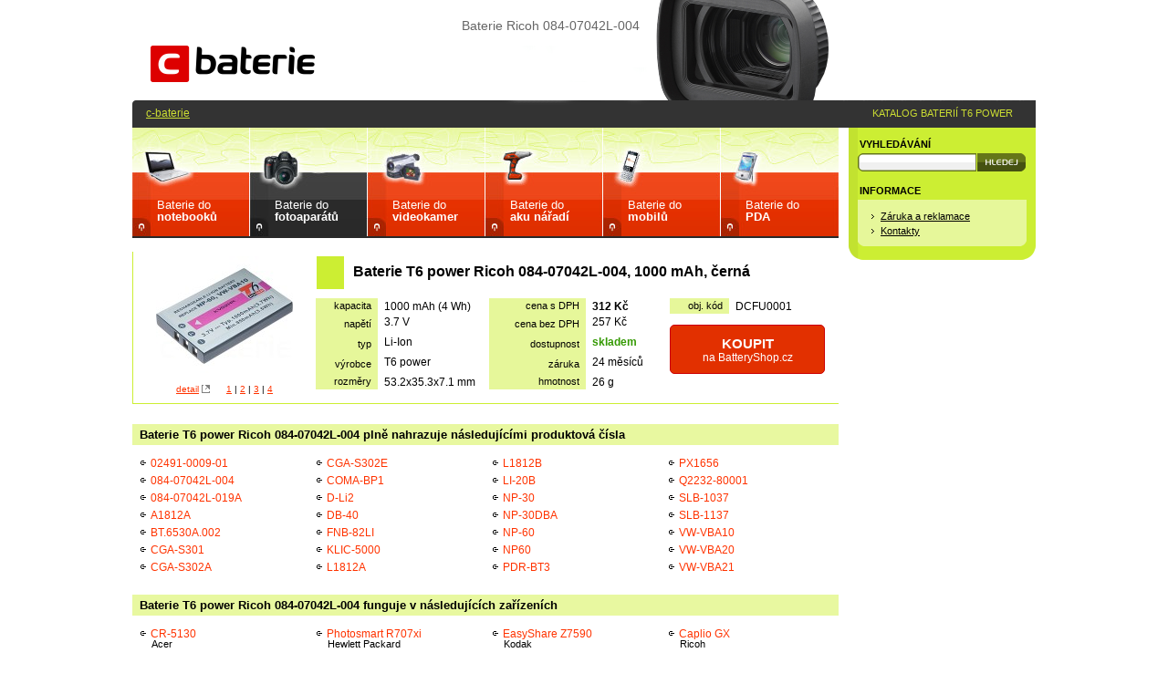

--- FILE ---
content_type: text/html; charset=UTF-8
request_url: https://www.c-baterie.cz/baterie/ricoh/084-07042l-004/dcfu0001/
body_size: 5039
content:
<!DOCTYPE html>
<html lang="cs">

<head>
  <meta http-equiv="content-type" content="text/html; charset=utf-8" />
  <meta name="robots" content="all,follow" />
  <meta name="keywords" lang="cs" content="baterie,ricoh,084-07042l-004,c-baterie,aku" />
  <meta name="description" lang="cs" content="Baterie Ricoh 084-07042L-004. Velké množství baterií skladem k okamžitému dodání. Vysoká kvalita za rozumnou cenu. Nakupujte u specialistů!" />
  <meta name="author" content="Zdenek Kubanek; www.c-baterie.cz" />
  <title>Baterie Ricoh 084-07042L-004 | c-baterie</title>
  <link rel="stylesheet" href="/css/print.css" type="text/css" media="print" />
  <link rel="stylesheet" href="/css/layout210812.css" type="text/css" media="screen" />
  <link rel="stylesheet" href="/floatbox/floatbox.css" type="text/css" />
  <script async type="text/javascript" src="/floatbox/floatbox.js"></script>
  <link rel="image_src" href="http://www.c-baterie.cz/foto/b/dcfu0001.jpg" />
  <link rel="previewimage" href="http://www.c-baterie.cz/foto/b/dcfu0001.jpg" />
  <link rel="apple-touch-icon" sizes="180x180" href="/apple-touch-icon.png?v=Km2lvAAjzP">
  <link rel="icon" type="image/png" sizes="32x32" href="/favicon-32x32.png?v=Km2lvAAjzP">
  <link rel="icon" type="image/png" sizes="16x16" href="/favicon-16x16.png?v=Km2lvAAjzP">
  <link rel="manifest" href="/site.webmanifest?v=Km2lvAAjzP">
  <link rel="mask-icon" href="/safari-pinned-tab.svg?v=Km2lvAAjzP" color="#5bbad5">
  <link rel="shortcut icon" href="/favicon.ico?v=Km2lvAAjzP">
  <meta name="apple-mobile-web-app-title" content="c-baterie">
  <meta name="application-name" content="c-baterie">
  <meta name="msapplication-TileColor" content="#e60000">
  <meta name="theme-color" content="#ffffff">
</head>

<body>

<div id="hlavnibox">

<h1>Baterie Ricoh 084-07042L-004</h1>
    
  <div id="obsahbox">

    <div id="obsah">
        <div class="katalog_main_menu kdc">
<span class="kmm nb"><a href="/do-notebooku/" title="Baterie do notebooků">Baterie do<br /><strong>notebooků</strong></a></span>
<h2 class="kmm dc"><a href="/do-fotoaparatu/" title="Baterie do fotoaparátů">Baterie do<br /><strong>fotoaparátů</strong></a></h2><span class="kmm vc"><a href="/do-videokamery/" title="Baterie do videokamer">Baterie do<br /><strong>videokamer</strong></a></span>
<span class="kmm pt"><a href="/do-aku-naradi/" title="Baterie do aku nářadí">Baterie do<br /><strong>aku nářadí</strong></a></span>
<span class="kmm mt"><a href="/do-mobilu/" title="Baterie do mobilů">Baterie do<br /><strong>mobilů</strong></a></span>
<span class="kmm pd"><a href="/do-pda/" title="Baterie do PDA">Baterie do<br /><strong>PDA</strong></a></span>

</div>
<table class="zbozi">

<script>
var showed = "img1";

function show(imgitem)
  {
	if(document.getElementById)
    {
		document.getElementById(showed).style.display = "none";
		document.getElementById(imgitem).style.display = "block";
		showed = imgitem;
    return false;
		}
	}
</script>

<tr>
<td rowspan="2" class="obr"><a id="img1" href="/foto/b/dcfu0001.jpg" class="floatbox sc" data-fb-options="group:pix" title="Baterie T6 power Ricoh 084-07042L-004, 1000&nbsp;mAh, černá"><img src="/foto/s/dcfu0001.jpg" width="150" height="130" alt="Baterie Ricoh 084-07042L-004, 1000&nbsp;mAh, černá" /></a><a id="img2" href="/foto/b/dcfu0001-2.jpg" class="dn floatbox sc" data-fb-options="group:pix" title="Baterie T6 power Ricoh 084-07042L-004, 1000&nbsp;mAh, černá"><img src="/foto/s/dcfu0001-2.jpg" alt="Baterie T6 power Ricoh 084-07042L-004, 1000&nbsp;mAh, černá" /></a>
<a id="img3" href="/foto/b/dcfu0001-3.jpg" class="dn floatbox sc" data-fb-options="group:pix" title="Baterie T6 power Ricoh 084-07042L-004, 1000&nbsp;mAh, černá"><img src="/foto/s/dcfu0001-3.jpg" alt="Baterie T6 power Ricoh 084-07042L-004, 1000&nbsp;mAh, černá" /></a>
<a id="img4" href="/foto/b/dcfu0001-4.jpg" class="dn floatbox sc" data-fb-options="group:pix" title="Baterie T6 power Ricoh 084-07042L-004, 1000&nbsp;mAh, černá"><img src="/foto/s/dcfu0001-4.jpg" alt="Baterie T6 power Ricoh 084-07042L-004, 1000&nbsp;mAh, černá" /></a>
<a href="/foto/b/dcfu0001.jpg" class="nw floatbox" data-fb-options="group:pix showThis:false" title="Baterie T6 power Ricoh 084-07042L-004, 1000&nbsp;mAh, černá">detail</a>
&nbsp;&nbsp;&nbsp;&nbsp;&nbsp;<a href="/foto/b/dcfu0001.jpg" class="floatbox" data-fb-options="group:pix showThis:false" onmouseover="return show('img1')">1</a> | <a href="/foto/b/dcfu0001-2.jpg" class="floatbox" data-fb-options="group:pix showThis:false" onmouseover="return show('img2')">2</a> | <a href="/foto/b/dcfu0001-3.jpg" class="floatbox" data-fb-options="group:pix showThis:false" onmouseover="return show('img3')">3</a> | <a href="/foto/b/dcfu0001-4.jpg" class="floatbox" data-fb-options="group:pix showThis:false" onmouseover="return show('img4')">4</a></td>
<td class="nadpis"><h2>Baterie T6 power Ricoh 084-07042L-004, 1000&nbsp;mAh, černá</h2></td></tr><tr><td class="popis">
<table class="param">
<tr><th>kapacita</th><td>1000&nbsp;mAh (4&nbsp;Wh)</td>
<th>cena&nbsp;s&nbsp;DPH</th><td style="width: 70px;"><strong>312&nbsp;Kč</strong></td>
<th>obj.&nbsp;kód</th><td>DCFU0001</td>
</tr><tr><th>napětí</th><td style="width: 70px;">3.7 V</td>
<th>cena&nbsp;bez&nbsp;DPH</th><td>257&nbsp;Kč</td>
<td rowspan="3" colspan="2" class="kosik">
<a href="http://www.batteryshop.cz/produkt/baterie-t6-power-fuji-np-60-klic-5000-np-30-li-20b-a1812a-l1812a-l1812b-bt6530a002-px1656/?a_box=cjga8ty9" class="bsshop"><strong>KOUPIT</strong><br>na&nbsp;BatteryShop.cz</a></td>
</tr>
<tr><th>typ</th><td>Li-Ion</td>
<th>dostupnost</th><td><strong class="skladem">skladem</strong></td>
</tr>
<tr><th>výrobce</th><td>T6 power</td>
<th>záruka</th><td>24&nbsp;měsíců</td>
</tr>
          <tr><th>rozměry</th>
          <td>53.2x35.3x7.1&nbsp;mm</td>
          <th>hmotnost</th>
          <td>26&nbsp;g</td>
        </tr>
</table>
</td></tr>
<tr>
<td colspan="2" class="spacer">&nbsp;</td>
</tr>
</table>

<h3>Baterie T6 power Ricoh 084-07042L-004 plně nahrazuje následujícími produktová čísla</h3><table class="sloupec4">
<tr>
<td class="sl1">
<ul>
<li><a href="/do-fotoaparatu/ricoh/pn/02491-0009-01/" title="Produktové číslo 02491-0009-01">02491-0009-01</a></li>
<li><a href="/do-fotoaparatu/ricoh/pn/084-07042l-004/" title="Produktové číslo 084-07042L-004">084-07042L-004</a></li>
<li><a href="/do-fotoaparatu/ricoh/pn/084-07042l-019a/" title="Produktové číslo 084-07042L-019A">084-07042L-019A</a></li>
<li><a href="/do-fotoaparatu/ricoh/pn/a1812a/" title="Produktové číslo A1812A">A1812A</a></li>
<li><a href="/do-fotoaparatu/ricoh/pn/bt-6530a-002/" title="Produktové číslo BT.6530A.002">BT.6530A.002</a></li>
<li><a href="/do-fotoaparatu/ricoh/pn/cga-s301/" title="Produktové číslo CGA-S301">CGA-S301</a></li>
<li><a href="/do-fotoaparatu/ricoh/pn/cga-s302a/" title="Produktové číslo CGA-S302A">CGA-S302A</a></li>
</ul>
</td>
<td class="sl2">
<ul>
<li><a href="/do-fotoaparatu/ricoh/pn/cga-s302e/" title="Produktové číslo CGA-S302E">CGA-S302E</a></li>
<li><a href="/do-fotoaparatu/ricoh/pn/coma-bp1/" title="Produktové číslo COMA-BP1">COMA-BP1</a></li>
<li><a href="/do-fotoaparatu/ricoh/pn/d-li2/" title="Produktové číslo D-Li2">D-Li2</a></li>
<li><a href="/do-fotoaparatu/ricoh/pn/db-40/" title="Produktové číslo DB-40">DB-40</a></li>
<li><a href="/do-fotoaparatu/ricoh/pn/fnb-82li/" title="Produktové číslo FNB-82LI">FNB-82LI</a></li>
<li><a href="/do-fotoaparatu/ricoh/pn/klic-5000/" title="Produktové číslo KLIC-5000">KLIC-5000</a></li>
<li><a href="/do-fotoaparatu/ricoh/pn/l1812a/" title="Produktové číslo L1812A">L1812A</a></li>
</ul>
</td>
<td class="sl3">
<ul>
<li><a href="/do-fotoaparatu/ricoh/pn/l1812b/" title="Produktové číslo L1812B">L1812B</a></li>
<li><a href="/do-fotoaparatu/ricoh/pn/li-20b/" title="Produktové číslo LI-20B">LI-20B</a></li>
<li><a href="/do-fotoaparatu/ricoh/pn/np-30/" title="Produktové číslo NP-30">NP-30</a></li>
<li><a href="/do-fotoaparatu/ricoh/pn/np-30dba/" title="Produktové číslo NP-30DBA">NP-30DBA</a></li>
<li><a href="/do-fotoaparatu/ricoh/pn/np-60/" title="Produktové číslo NP-60">NP-60</a></li>
<li><a href="/do-fotoaparatu/ricoh/pn/np60/" title="Produktové číslo NP60">NP60</a></li>
<li><a href="/do-fotoaparatu/ricoh/pn/pdr-bt3/" title="Produktové číslo PDR-BT3">PDR-BT3</a></li>
</ul>
</td>
<td class="sl4">
<ul>
<li><a href="/do-fotoaparatu/ricoh/pn/px1656/" title="Produktové číslo PX1656">PX1656</a></li>
<li><a href="/do-fotoaparatu/ricoh/pn/q2232-80001/" title="Produktové číslo Q2232-80001">Q2232-80001</a></li>
<li><a href="/do-fotoaparatu/ricoh/pn/slb-1037/" title="Produktové číslo SLB-1037">SLB-1037</a></li>
<li><a href="/do-fotoaparatu/ricoh/pn/slb-1137/" title="Produktové číslo SLB-1137">SLB-1137</a></li>
<li><a href="/do-fotoaparatu/ricoh/pn/vw-vba10/" title="Produktové číslo VW-VBA10">VW-VBA10</a></li>
<li><a href="/do-fotoaparatu/ricoh/pn/vw-vba20/" title="Produktové číslo VW-VBA20">VW-VBA20</a></li>
<li><a href="/do-fotoaparatu/ricoh/pn/vw-vba21/" title="Produktové číslo VW-VBA21">VW-VBA21</a></li>
</ul>
</td>
</tr>

</table><h3>Baterie T6 power Ricoh 084-07042L-004 funguje v&nbsp;následujících zařízeních</h3><table class="sloupec4">
<tr>
<td class="sl1">
<ul>
<li><a href="/do-fotoaparatu/acer/cr-5130/" title="fotoaparátu Acer CR-5130">CR-5130<br /><span>Acer</span></a></li>
<li><a href="/do-fotoaparatu/acer/cr-6530/" title="fotoaparátu Acer CR-6530">CR-6530<br /><span>Acer</span></a></li>
<li><a href="/do-fotoaparatu/benq/dc-s40/" title="fotoaparátu Benq DC S40">DC S40<br /><span>Benq</span></a></li>
<li><a href="/do-fotoaparatu/casio/exilim-ex-z3/" title="fotoaparátu Casio Exilim EX-Z3">Exilim EX-Z3<br /><span>Casio</span></a></li>
<li><a href="/do-fotoaparatu/casio/qv-r3/" title="fotoaparátu Casio QV-R3">QV-R3<br /><span>Casio</span></a></li>
<li><a href="/do-fotoaparatu/casio/qv-r4/" title="fotoaparátu Casio QV-R4">QV-R4<br /><span>Casio</span></a></li>
<li><a href="/do-fotoaparatu/drift/hd/" title="fotoaparátu Drift HD">HD<br /><span>Drift</span></a></li>
<li><a href="/do-fotoaparatu/drift/hd170-stealth/" title="fotoaparátu Drift HD170 Stealth">HD170 Stealth<br /><span>Drift</span></a></li>
<li><a href="/do-fotoaparatu/drift/hd720/" title="fotoaparátu Drift HD720">HD720<br /><span>Drift</span></a></li>
<li><a href="/do-fotoaparatu/evolve/1100hd/" title="fotoaparátu Evolve 1100HD">1100HD<br /><span>Evolve</span></a></li>
<li><a href="/do-fotoaparatu/evolve/1500hd-touch/" title="fotoaparátu Evolve 1500HD Touch">1500HD Touch<br /><span>Evolve</span></a></li>
<li><a href="/do-fotoaparatu/evolve/2100hd-touch/" title="fotoaparátu Evolve 2100HD Touch">2100HD Touch<br /><span>Evolve</span></a></li>
<li><a href="/do-fotoaparatu/fuji/finepix-50i/" title="fotoaparátu Fuji FinePix 50i">FinePix 50i<br /><span>Fuji</span></a></li>
<li><a href="/do-fotoaparatu/fuji/finepix-601/" title="fotoaparátu Fuji FinePix 601">FinePix 601<br /><span>Fuji</span></a></li>
<li><a href="/do-fotoaparatu/fuji/finepix-f401/" title="fotoaparátu Fuji FinePix F401">FinePix F401<br /><span>Fuji</span></a></li>
<li><a href="/do-fotoaparatu/fuji/finepix-f401-zoom/" title="fotoaparátu Fuji FinePix F401 Zoom">FinePix F401 Zoom<br /><span>Fuji</span></a></li>
<li><a href="/do-fotoaparatu/fuji/finepix-f410/" title="fotoaparátu Fuji FinePix F410">FinePix F410<br /><span>Fuji</span></a></li>
<li><a href="/do-fotoaparatu/fuji/finepix-f410-zoom/" title="fotoaparátu Fuji FinePix F410 Zoom">FinePix F410 Zoom<br /><span>Fuji</span></a></li>
<li><a href="/do-fotoaparatu/fuji/finepix-f601/" title="fotoaparátu Fuji FinePix F601">FinePix F601<br /><span>Fuji</span></a></li>
<li><a href="/do-fotoaparatu/fuji/finepix-f601-zoom/" title="fotoaparátu Fuji FinePix F601 Zoom">FinePix F601 Zoom<br /><span>Fuji</span></a></li>
<li><a href="/do-fotoaparatu/fuji/finepix-f601z/" title="fotoaparátu Fuji FinePix F601Z">FinePix F601Z<br /><span>Fuji</span></a></li>
<li><a href="/do-fotoaparatu/fuji/finepix-m603/" title="fotoaparátu Fuji FinePix M603">FinePix M603<br /><span>Fuji</span></a></li>
<li><a href="/do-fotoaparatu/hewlett-packard/photosmart-r07/" title="fotoaparátu Hewlett Packard Photosmart R07">Photosmart R07<br /><span>Hewlett Packard</span></a></li>
<li><a href="/do-fotoaparatu/hewlett-packard/photosmart-r507/" title="fotoaparátu Hewlett Packard Photosmart R507">Photosmart R507<br /><span>Hewlett Packard</span></a></li>
<li><a href="/do-fotoaparatu/hewlett-packard/photosmart-r607/" title="fotoaparátu Hewlett Packard Photosmart R607">Photosmart R607<br /><span>Hewlett Packard</span></a></li>
<li><a href="/do-fotoaparatu/hewlett-packard/photosmart-r607-bmw/" title="fotoaparátu Hewlett Packard Photosmart R607 BMW">Photosmart R607 BMW<br /><span>Hewlett Packard</span></a></li>
<li><a href="/do-fotoaparatu/hewlett-packard/photosmart-r607-gwen/" title="fotoaparátu Hewlett Packard Photosmart R607 Gwen">Photosmart R607 Gwen<br /><span>Hewlett Packard</span></a></li>
<li><a href="/do-fotoaparatu/hewlett-packard/photosmart-r607xi/" title="fotoaparátu Hewlett Packard Photosmart R607xi">Photosmart R607xi<br /><span>Hewlett Packard</span></a></li>
<li><a href="/do-fotoaparatu/hewlett-packard/photosmart-r707/" title="fotoaparátu Hewlett Packard Photosmart R707">Photosmart R707<br /><span>Hewlett Packard</span></a></li>
<li><a href="/do-fotoaparatu/hewlett-packard/photosmart-r707v/" title="fotoaparátu Hewlett Packard Photosmart R707v">Photosmart R707v<br /><span>Hewlett Packard</span></a></li>
</ul>
</td>
<td class="sl2">
<ul>
<li><a href="/do-fotoaparatu/hewlett-packard/photosmart-r707xi/" title="fotoaparátu Hewlett Packard Photosmart R707xi">Photosmart R707xi<br /><span>Hewlett Packard</span></a></li>
<li><a href="/do-fotoaparatu/hewlett-packard/photosmart-r717/" title="fotoaparátu Hewlett Packard Photosmart R717">Photosmart R717<br /><span>Hewlett Packard</span></a></li>
<li><a href="/do-fotoaparatu/hewlett-packard/photosmart-r725/" title="fotoaparátu Hewlett Packard Photosmart R725">Photosmart R725<br /><span>Hewlett Packard</span></a></li>
<li><a href="/do-fotoaparatu/hewlett-packard/photosmart-r727/" title="fotoaparátu Hewlett Packard Photosmart R727">Photosmart R727<br /><span>Hewlett Packard</span></a></li>
<li><a href="/do-fotoaparatu/hewlett-packard/photosmart-r817/" title="fotoaparátu Hewlett Packard Photosmart R817">Photosmart R817<br /><span>Hewlett Packard</span></a></li>
<li><a href="/do-fotoaparatu/hewlett-packard/photosmart-r817v/" title="fotoaparátu Hewlett Packard Photosmart R817v">Photosmart R817v<br /><span>Hewlett Packard</span></a></li>
<li><a href="/do-fotoaparatu/hewlett-packard/photosmart-r817xi/" title="fotoaparátu Hewlett Packard Photosmart R817xi">Photosmart R817xi<br /><span>Hewlett Packard</span></a></li>
<li><a href="/do-fotoaparatu/hewlett-packard/photosmart-r818/" title="fotoaparátu Hewlett Packard Photosmart R818">Photosmart R818<br /><span>Hewlett Packard</span></a></li>
<li><a href="/do-fotoaparatu/hewlett-packard/photosmart-r827/" title="fotoaparátu Hewlett Packard Photosmart R827">Photosmart R827<br /><span>Hewlett Packard</span></a></li>
<li><a href="/do-fotoaparatu/hewlett-packard/photosmart-r837/" title="fotoaparátu Hewlett Packard Photosmart R837">Photosmart R837<br /><span>Hewlett Packard</span></a></li>
<li><a href="/do-fotoaparatu/hewlett-packard/photosmart-r847/" title="fotoaparátu Hewlett Packard Photosmart R847">Photosmart R847<br /><span>Hewlett Packard</span></a></li>
<li><a href="/do-fotoaparatu/hewlett-packard/photosmart-r927/" title="fotoaparátu Hewlett Packard Photosmart R927">Photosmart R927<br /><span>Hewlett Packard</span></a></li>
<li><a href="/do-fotoaparatu/hewlett-packard/photosmart-r937/" title="fotoaparátu Hewlett Packard Photosmart R937">Photosmart R937<br /><span>Hewlett Packard</span></a></li>
<li><a href="/do-fotoaparatu/hewlett-packard/photosmart-r967 - /" title="fotoaparátu Hewlett Packard Photosmart R967   ">Photosmart R967   <br /><span>Hewlett Packard</span></a></li>
<li><a href="/do-fotoaparatu/kodak/easyshare-dx6490/" title="fotoaparátu Kodak EasyShare DX6490">EasyShare DX6490<br /><span>Kodak</span></a></li>
<li><a href="/do-fotoaparatu/kodak/easyshare-dx7440/" title="fotoaparátu Kodak EasyShare DX7440">EasyShare DX7440<br /><span>Kodak</span></a></li>
<li><a href="/do-fotoaparatu/kodak/easyshare-dx7590/" title="fotoaparátu Kodak EasyShare DX7590">EasyShare DX7590<br /><span>Kodak</span></a></li>
<li><a href="/do-fotoaparatu/kodak/easyshare-dx7630/" title="fotoaparátu Kodak EasyShare DX7630">EasyShare DX7630<br /><span>Kodak</span></a></li>
<li><a href="/do-fotoaparatu/kodak/easyshare-ls-420/" title="fotoaparátu Kodak EasyShare LS-420">EasyShare LS-420<br /><span>Kodak</span></a></li>
<li><a href="/do-fotoaparatu/kodak/easyshare-ls-433/" title="fotoaparátu Kodak EasyShare LS-433">EasyShare LS-433<br /><span>Kodak</span></a></li>
<li><a href="/do-fotoaparatu/kodak/easyshare-ls-443/" title="fotoaparátu Kodak EasyShare LS-443">EasyShare LS-443<br /><span>Kodak</span></a></li>
<li><a href="/do-fotoaparatu/kodak/easyshare-ls-633/" title="fotoaparátu Kodak EasyShare LS-633">EasyShare LS-633<br /><span>Kodak</span></a></li>
<li><a href="/do-fotoaparatu/kodak/easyshare-ls743/" title="fotoaparátu Kodak EasyShare LS743">EasyShare LS743<br /><span>Kodak</span></a></li>
<li><a href="/do-fotoaparatu/kodak/easyshare-ls753/" title="fotoaparátu Kodak EasyShare LS753">EasyShare LS753<br /><span>Kodak</span></a></li>
<li><a href="/do-fotoaparatu/kodak/easyshare-one/" title="fotoaparátu Kodak EasyShare One">EasyShare One<br /><span>Kodak</span></a></li>
<li><a href="/do-fotoaparatu/kodak/easyshare-one-zoom /" title="fotoaparátu Kodak EasyShare One Zoom ">EasyShare One Zoom <br /><span>Kodak</span></a></li>
<li><a href="/do-fotoaparatu/kodak/easyshare-p712/" title="fotoaparátu Kodak Easyshare P712">Easyshare P712<br /><span>Kodak</span></a></li>
<li><a href="/do-fotoaparatu/kodak/easyshare-p850/" title="fotoaparátu Kodak Easyshare P850">Easyshare P850<br /><span>Kodak</span></a></li>
<li><a href="/do-fotoaparatu/kodak/easyshare-p880/" title="fotoaparátu Kodak Easyshare P880">Easyshare P880<br /><span>Kodak</span></a></li>
<li><a href="/do-fotoaparatu/kodak/easyshare-z730/" title="fotoaparátu Kodak EasyShare Z730">EasyShare Z730<br /><span>Kodak</span></a></li>
</ul>
</td>
<td class="sl3">
<ul>
<li><a href="/do-fotoaparatu/kodak/easyshare-z7590/" title="fotoaparátu Kodak EasyShare Z7590">EasyShare Z7590<br /><span>Kodak</span></a></li>
<li><a href="/do-fotoaparatu/kodak/easyshare-z760/" title="fotoaparátu Kodak EasyShare Z760">EasyShare Z760<br /><span>Kodak</span></a></li>
<li><a href="/do-fotoaparatu/olympus/az-1/" title="fotoaparátu Olympus AZ-1">AZ-1<br /><span>Olympus</span></a></li>
<li><a href="/do-fotoaparatu/olympus/az-2/" title="fotoaparátu Olympus AZ-2">AZ-2<br /><span>Olympus</span></a></li>
<li><a href="/do-fotoaparatu/olympus/az-2-zoom/" title="fotoaparátu Olympus AZ-2 Zoom">AZ-2 Zoom<br /><span>Olympus</span></a></li>
<li><a href="/do-fotoaparatu/olympus/camedia-az-1/" title="fotoaparátu Olympus Camedia AZ-1">Camedia AZ-1<br /><span>Olympus</span></a></li>
<li><a href="/do-fotoaparatu/olympus/camedia-az-2/" title="fotoaparátu Olympus Camedia AZ-2">Camedia AZ-2<br /><span>Olympus</span></a></li>
<li><a href="/do-fotoaparatu/olympus/ferrari-digital-model-2004/" title="fotoaparátu Olympus Ferrari Digital Model 2004">Ferrari Digital Model 2004<br /><span>Olympus</span></a></li>
<li><a href="/do-fotoaparatu/panasonic/sv-as3a/" title="fotoaparátu Panasonic SV-AS3A">SV-AS3A<br /><span>Panasonic</span></a></li>
<li><a href="/do-fotoaparatu/panasonic/sv-av10/" title="fotoaparátu Panasonic SV-AV10">SV-AV10<br /><span>Panasonic</span></a></li>
<li><a href="/do-fotoaparatu/panasonic/sv-av10-a/" title="fotoaparátu Panasonic SV-AV10-A">SV-AV10-A<br /><span>Panasonic</span></a></li>
<li><a href="/do-fotoaparatu/panasonic/sv-av10-r/" title="fotoaparátu Panasonic SV-AV10-R">SV-AV10-R<br /><span>Panasonic</span></a></li>
<li><a href="/do-fotoaparatu/panasonic/sv-av10-s/" title="fotoaparátu Panasonic SV-AV10-S">SV-AV10-S<br /><span>Panasonic</span></a></li>
<li><a href="/do-fotoaparatu/panasonic/sv-av100/" title="fotoaparátu Panasonic SV-AV100">SV-AV100<br /><span>Panasonic</span></a></li>
<li><a href="/do-fotoaparatu/panasonic/sv-av100eg-s/" title="fotoaparátu Panasonic SV-AV100EG-S">SV-AV100EG-S<br /><span>Panasonic</span></a></li>
<li><a href="/do-fotoaparatu/panasonic/sv-av10u/" title="fotoaparátu Panasonic SV-AV10U">SV-AV10U<br /><span>Panasonic</span></a></li>
<li><a href="/do-fotoaparatu/panasonic/sv-av20/" title="fotoaparátu Panasonic SV-AV20">SV-AV20<br /><span>Panasonic</span></a></li>
<li><a href="/do-fotoaparatu/panasonic/sv-av25/" title="fotoaparátu Panasonic SV-AV25">SV-AV25<br /><span>Panasonic</span></a></li>
<li><a href="/do-fotoaparatu/panasonic/sv-av25eg-s/" title="fotoaparátu Panasonic SV-AV25EG-S">SV-AV25EG-S<br /><span>Panasonic</span></a></li>
<li><a href="/do-fotoaparatu/panasonic/sv-av30/" title="fotoaparátu Panasonic SV-AV30">SV-AV30<br /><span>Panasonic</span></a></li>
<li><a href="/do-fotoaparatu/panasonic/sv-av35/" title="fotoaparátu Panasonic SV-AV35">SV-AV35<br /><span>Panasonic</span></a></li>
<li><a href="/do-fotoaparatu/pentax/optio-330/" title="fotoaparátu Pentax Optio 330">Optio 330<br /><span>Pentax</span></a></li>
<li><a href="/do-fotoaparatu/pentax/optio-330rs/" title="fotoaparátu Pentax Optio 330RS">Optio 330RS<br /><span>Pentax</span></a></li>
<li><a href="/do-fotoaparatu/pentax/optio-430/" title="fotoaparátu Pentax Optio 430">Optio 430<br /><span>Pentax</span></a></li>
<li><a href="/do-fotoaparatu/pentax/optio-430rs/" title="fotoaparátu Pentax Optio 430RS">Optio 430RS<br /><span>Pentax</span></a></li>
<li><a href="/do-fotoaparatu/ricoh/caplio-300g/" title="fotoaparátu Ricoh Caplio 300G">Caplio 300G<br /><span>Ricoh</span></a></li>
<li><a href="/do-fotoaparatu/ricoh/caplio-400g-wide/" title="fotoaparátu Ricoh Caplio 400G wide">Caplio 400G wide<br /><span>Ricoh</span></a></li>
<li><a href="/do-fotoaparatu/ricoh/caplio-g3/" title="fotoaparátu Ricoh Caplio G3">Caplio G3<br /><span>Ricoh</span></a></li>
<li><a href="/do-fotoaparatu/ricoh/caplio-g4/" title="fotoaparátu Ricoh Caplio G4">Caplio G4<br /><span>Ricoh</span></a></li>
<li><a href="/do-fotoaparatu/ricoh/caplio-g4-wide/" title="fotoaparátu Ricoh Caplio G4 wide">Caplio G4 wide<br /><span>Ricoh</span></a></li>
</ul>
</td>
<td class="sl4">
<ul>
<li><a href="/do-fotoaparatu/ricoh/caplio-gx/" title="fotoaparátu Ricoh Caplio GX">Caplio GX<br /><span>Ricoh</span></a></li>
<li><a href="/do-fotoaparatu/ricoh/caplio-rr10/" title="fotoaparátu Ricoh Caplio RR10">Caplio RR10<br /><span>Ricoh</span></a></li>
<li><a href="/do-fotoaparatu/ricoh/caplio-rr30/" title="fotoaparátu Ricoh Caplio RR30">Caplio RR30<br /><span>Ricoh</span></a></li>
<li><a href="/do-fotoaparatu/ricoh/caplio-rx/" title="fotoaparátu Ricoh Caplio RX">Caplio RX<br /><span>Ricoh</span></a></li>
<li><a href="/do-fotoaparatu/rollei/prego-dp5300/" title="fotoaparátu Rollei Prego DP5300">Prego DP5300<br /><span>Rollei</span></a></li>
<li><a href="/do-fotoaparatu/samsung/digimax-u-ca-5/" title="fotoaparátu Samsung digimax U-CA 5">digimax U-CA 5<br /><span>Samsung</span></a></li>
<li><a href="/do-fotoaparatu/samsung/digimax-u-ca3/" title="fotoaparátu Samsung digimax U-CA3">digimax U-CA3<br /><span>Samsung</span></a></li>
<li><a href="/do-fotoaparatu/samsung/digimax-u-ca4/" title="fotoaparátu Samsung digimax U-CA4">digimax U-CA4<br /><span>Samsung</span></a></li>
<li><a href="/do-fotoaparatu/samsung/digimax-u-ca401/" title="fotoaparátu Samsung digimax U-CA401">digimax U-CA401<br /><span>Samsung</span></a></li>
<li><a href="/do-fotoaparatu/samsung/digimax-u-ca5/" title="fotoaparátu Samsung digimax U-CA5">digimax U-CA5<br /><span>Samsung</span></a></li>
<li><a href="/do-fotoaparatu/samsung/digimax-u-ca501/" title="fotoaparátu Samsung digimax U-CA501">digimax U-CA501<br /><span>Samsung</span></a></li>
<li><a href="/do-fotoaparatu/samsung/digimax-u-ca505/" title="fotoaparátu Samsung digimax U-CA505">digimax U-CA505<br /><span>Samsung</span></a></li>
<li><a href="/do-fotoaparatu/samsung/digimax-v10/" title="fotoaparátu Samsung digimax V10">digimax V10<br /><span>Samsung</span></a></li>
<li><a href="/do-fotoaparatu/samsung/digimax-v800/" title="fotoaparátu Samsung digimax V800">digimax V800<br /><span>Samsung</span></a></li>
<li><a href="/do-fotoaparatu/toshiba/allegretto-5300/" title="fotoaparátu Toshiba Allegretto 5300">Allegretto 5300<br /><span>Toshiba</span></a></li>
<li><a href="/do-fotoaparatu/toshiba/camileo/" title="fotoaparátu Toshiba Camileo">Camileo<br /><span>Toshiba</span></a></li>
<li><a href="/do-fotoaparatu/toshiba/camileo-h10/" title="fotoaparátu Toshiba Camileo H10">Camileo H10<br /><span>Toshiba</span></a></li>
<li><a href="/do-fotoaparatu/toshiba/camileo-h20/" title="fotoaparátu Toshiba Camileo H20">Camileo H20<br /><span>Toshiba</span></a></li>
<li><a href="/do-fotoaparatu/toshiba/camileo-hd/" title="fotoaparátu Toshiba Camileo HD">Camileo HD<br /><span>Toshiba</span></a></li>
<li><a href="/do-fotoaparatu/toshiba/camileo-p10/" title="fotoaparátu Toshiba Camileo P10">Camileo P10<br /><span>Toshiba</span></a></li>
<li><a href="/do-fotoaparatu/toshiba/camileo-p30/" title="fotoaparátu Toshiba Camileo P30">Camileo P30<br /><span>Toshiba</span></a></li>
<li><a href="/do-fotoaparatu/toshiba/camileo-pro/" title="fotoaparátu Toshiba Camileo Pro">Camileo Pro<br /><span>Toshiba</span></a></li>
<li><a href="/do-fotoaparatu/toshiba/camileo-pro-hd/" title="fotoaparátu Toshiba Camileo Pro HD">Camileo Pro HD<br /><span>Toshiba</span></a></li>
<li><a href="/do-fotoaparatu/toshiba/camileo-s10/" title="fotoaparátu Toshiba Camileo S10">Camileo S10<br /><span>Toshiba</span></a></li>
<li><a href="/do-fotoaparatu/toshiba/pdr-5300/" title="fotoaparátu Toshiba PDR-5300">PDR-5300<br /><span>Toshiba</span></a></li>
<li><a href="/do-fotoaparatu/toshiba/pdr-t20/" title="fotoaparátu Toshiba PDR-T20">PDR-T20<br /><span>Toshiba</span></a></li>
<li><a href="/do-fotoaparatu/toshiba/pdr-t30/" title="fotoaparátu Toshiba PDR-T30">PDR-T30<br /><span>Toshiba</span></a></li>
</ul>
</td>
</tr>

</table>    </div>
    <div id="menu">
      <h3>VYHLEDÁVÁNÍ</h3>
      <form action="/page/vyhledavani/" method="get">
      <p class="psearch"><input type="text" id="search" name="q" maxlength="20" value="" /><input id="search_buton" type="image" src="/graf/hledej.gif" title="Hledej" alt="Hledej" /></p>
      </form>




      <h3>INFORMACE</h3>
      <div class="menu_box">
        <table>
          <tr>
            <td>
              <ul>
                <li><a href="/page/zaruka-reklamace/">Záruka a reklamace</a></li>
                <li><a href="/page/kontakt/">Kontakty</a></li>
              </ul>
            </td>
          </tr>
        </table>
      </div>


      <img src="/graf/menu_bottom.gif" width="205" height="15" alt="grafika" class="blok" />







    </div>

    <div class="clr"></div>


  </div>

  <div id="hlavicka">

    <div id="logo"><a href="/" title="Úvodní stránka"><img src="/graf/logo_nove.png" width="180" height="40" alt="Úvodní stránka" /></a></div>


    <p id="konav"><a href="/" title="Úvodní stránka">c-baterie</a></p>
    <p id="peshop">KATALOG BATERIÍ T6 POWER</p>


  </div>

  <div id="paticka">

<p>
<strong>
<a href="/do-notebooku/" title="Baterie do notebooků">Baterie do notebooků</a> &nbsp;|&nbsp;
<a href="/do-fotoaparatu/" title="Baterie do digitálních fotoaparátů">Baterie do digitálních fotoaparátů</a> &nbsp;|&nbsp;
<a href="/do-videokamery/" title="Baterie do videokamer">Baterie do videokamer</a> &nbsp;|&nbsp;
<a href="/do-aku-naradi/" title="Baterie do AKU nářadí">Baterie do AKU nářadí</a> &nbsp;|&nbsp;
<a href="/do-mobilu/" title="Baterie do mobilních telefonů">Baterie do mobilů</a> &nbsp;|&nbsp;
<a href="/do-pda/" title="Baterie do PDA">Baterie do PDA</a>
</strong>
</p>

<p>
<a href="/page/zaruka-reklamace/" title="Záruka a reklamace">Záruka a reklamace</a> &nbsp;|&nbsp;
<a href="/page/kontakt/" title="">Kontakty</a>
</p>
<p>
&copy; c-baterie
</p>

<br />

  </div>


</div>
<!-- GA -->
<script type="text/javascript">
var gaJsHost = (("https:" == document.location.protocol) ? "https://ssl." : "http://www.");
document.write(unescape("%3Cscript src='" + gaJsHost + "google-analytics.com/ga.js' type='text/javascript'%3E%3C/script%3E"));
</script>
<script type="text/javascript">
var pageTracker = _gat._getTracker("UA-5325733-5");
pageTracker._trackPageview();
</script>

</body>
</html>
